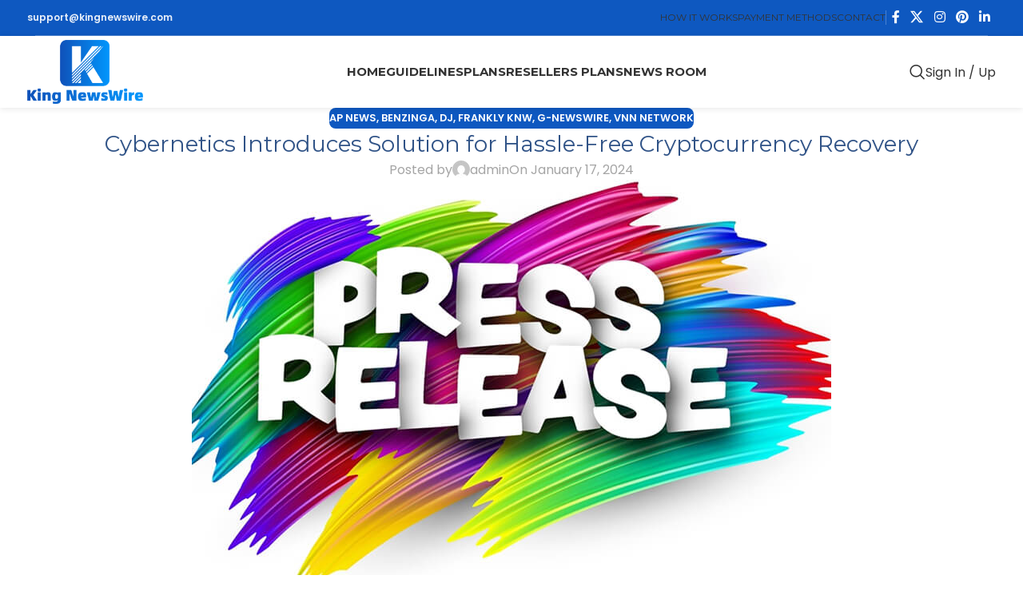

--- FILE ---
content_type: text/html; charset=utf-8
request_url: https://www.google.com/recaptcha/api2/aframe
body_size: 186
content:
<!DOCTYPE HTML><html><head><meta http-equiv="content-type" content="text/html; charset=UTF-8"></head><body><script nonce="qh9hMzBdBxjYpRUQ3PCkYA">/** Anti-fraud and anti-abuse applications only. See google.com/recaptcha */ try{var clients={'sodar':'https://pagead2.googlesyndication.com/pagead/sodar?'};window.addEventListener("message",function(a){try{if(a.source===window.parent){var b=JSON.parse(a.data);var c=clients[b['id']];if(c){var d=document.createElement('img');d.src=c+b['params']+'&rc='+(localStorage.getItem("rc::a")?sessionStorage.getItem("rc::b"):"");window.document.body.appendChild(d);sessionStorage.setItem("rc::e",parseInt(sessionStorage.getItem("rc::e")||0)+1);localStorage.setItem("rc::h",'1768718872081');}}}catch(b){}});window.parent.postMessage("_grecaptcha_ready", "*");}catch(b){}</script></body></html>